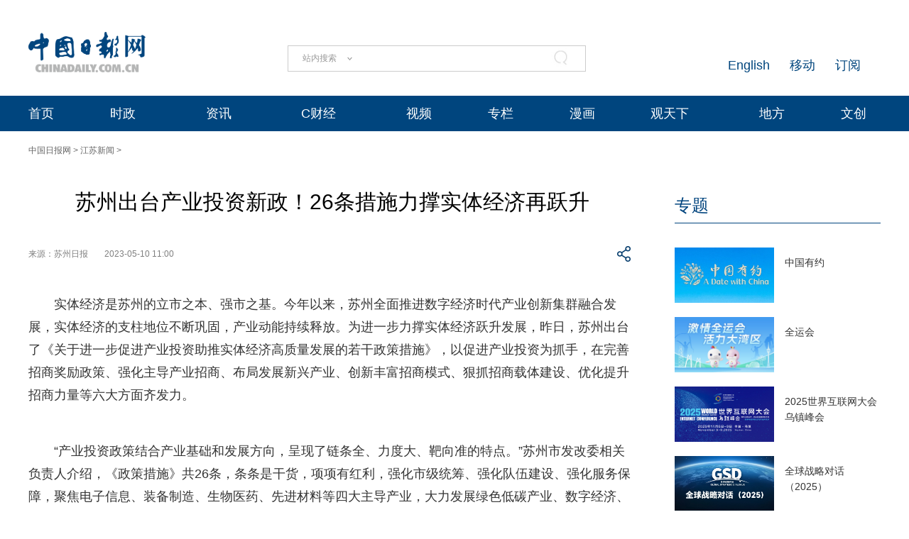

--- FILE ---
content_type: text/html;charset=UTF-8
request_url: https://js.chinadaily.com.cn/a/202305/10/WS645b08efa3105379893737ae.html
body_size: 17026
content:
<!DOCTYPE html "-//W3C//DTD "-//W3C//DTD XHTML 1.0 Transitional//EN" "http://www.w3.org/TR/xhtml1/DTD/xhtml1-transitional.dtd">


<html xmlns="http://www.w3.org/1999/xhtml">

  <head>
    <meta http-equiv="Content-Type" content="text/html; charset=utf-8" />
    <meta name="viewport" content="width=device-width, initial-scale=1.0, minimum-scale=1.0, maximum-scale=1.0, user-scalable=no" />
    <meta http-equiv="X-UA-Compatible" content="IE=Edge,chrome=1" />
    <title>苏州出台产业投资新政！26条措施力撑实体经济再跃升 - 中国日报网</title>
    <meta name="keywords" content="创新集群,实体经济,政策措施,产业投资,金橙子,激光控制系统,硬脆材料,产业现状,苏州高新区,措施力" />
    <meta name="description" content="苏州市发改委相关负责人介绍，《政策措施》覆盖促进产业投资的整个工作链条，完善招商奖励政策，既强化主导产业招商、又布局发展新兴产业，既抓招商模式的创新、又抓招商载体的建设，同时又强化招商力量的统筹配置。高端产业项目、先进制造业项目是价值链“传帮带”的模范生，理所当然地成为苏州产业投资政策的重点扶持对象。" />
    
      <meta property="og:xi" content="0" />
      <meta property="og:title" content="苏州出台产业投资新政！26条措施力撑实体经济再跃升" />
      <meta property="og:recommend" content="0" />
      <meta property="og:url" content="https://js.chinadaily.com.cn/a/202305/10/WS645b08efa3105379893737ae.html" />
      
      
      <meta name="twitter:card" content="summary_large_image" />
      <meta name="twitter:site" content="@ChinaDailyApp" />
      <meta name="twitter:title" content="苏州出台产业投资新政！26条措施力撑实体经济再跃升" />
      <meta name="twitter:description" content="苏州市发改委相关负责人介绍，《政策措施》覆盖促进产业投资的整个工作链条，完善招商奖励政策，既强化主导产业招商、又布局发展新兴产业，既抓招商模式的创新、又抓招商载体的建设，同时又强化招商力量的统筹配置。高端产业项目、先进制造业项目是价值链“传帮带”的模范生，理所当然地成为苏州产业投资政策的重点扶持对象。" />
      
      
      
        <meta property="twitter:image" content="https://www.chinadaily.com.cn/image_e/2020/logo21.jpg" />
        <meta property="twitter:image:src" content="https://www.chinadaily.com.cn/image_e/2020/logo21.jpg" />
      
      
      
      <meta name="msapplication-TileImage" content="https://img2.chinadaily.com.cn/static/common/img/sharelogo2.jpg" />
      <link rel="apple-touch-icon-precomposed" href="https://img2.chinadaily.com.cn/static/common/img/sharelogo2.jpg" />
    
    <!-- 共公部分样式和JS代码 -->
    <link rel="stylesheet" href="//img3.chinadaily.com.cn/static/2024cn_articleandcolumn/css/swiper.min.css" />
    <link rel="stylesheet" href="//img3.chinadaily.com.cn/static/2024cn_articleandcolumn/css/swiper-bundle.min.css" />
    <link rel="stylesheet" charset="utf-8" href="//img3.chinadaily.com.cn/static/2024cn_articleandcolumn/css/publicstyle.css?ver=10" />
    <!--头部和尾部右侧二维码-->
    <link rel="stylesheet" charset="utf-8" href="//img3.chinadaily.com.cn/static/2024cn_articleandcolumn/css/instyle.css?ver=5" />
    <!--首页单独css-->
    <link rel="stylesheet" href="//img3.chinadaily.com.cn/static/2024cn_articleandcolumn/css/public.css" />
    <link rel="stylesheet" href="//img3.chinadaily.com.cn/static/2024cn_articleandcolumn/css/main.css?ver=5" />
    <link rel="stylesheet" charset="utf-8" href="//img3.chinadaily.com.cn/static/2024cn_articleandcolumn/css/contentimgtouch.css" />

    <script type="text/javascript" charset="utf-8" rel="stylesheet" xml:space="preserve" src="//img3.chinadaily.com.cn/static/common/js/jquery.min.js"></script>
    <script xml:space="preserve" src="//img3.chinadaily.com.cn/static/2024cn_articleandcolumn/js/swiper.min.js"></script>
    <script xml:space="preserve" src="//img3.chinadaily.com.cn/static/2024cn_articleandcolumn/js/swiper-bundle.min.js"></script>
    <script src="https://share.chinadaily.com.cn/wxshare/js/jsonps.js" xml:space="preserve"></script>
    <script type="text/javascript" charset="utf-8" rel="stylesheet" xml:space="preserve" src="//img3.chinadaily.com.cn/static/common/js/jweixin-1.6.0.js"></script>
    <script type="text/javascript" charset="utf-8" rel="stylesheet" xml:space="preserve" src="//img3.chinadaily.com.cn/static/2024cn_articleandcolumn/js/ewm2.js"></script>
    <!--返回顶部-->
    <!-- 共公部分样式和JS代码 End-->


    <!-- 20240517 新改五页样式 -->
    <link rel="stylesheet" href="//img3.chinadaily.com.cn/static/2024cn_articleandcolumn/css/2024FivePage.css?ver=45" />
    
      <meta name="articaltype" content="COMPO" />
      <meta name="filetype" content="1" />
      <meta name="publishedtype" content="1" />
      <meta name="pagetype" content="1" />
      <meta name="catalogs" content="5bd588b1a3101a87ca8ff78e" />
      <meta name="contentid" content="WS645b08efa3105379893737ae" />
      <meta name="publishdate" content="2023-05-10" />
      <meta name="editor" content="舒靓" />
      <meta name="author" content="舒靓" />
      <meta name="source" content="苏州日报" />

      <!--来源-->
      <meta name="webterren_speical" content="6" />
      <meta name="sourcetype" content="6" />
    
  </head>

  <body>
    <div style="display:none;">
      <img src="https://cn.chinadaily.com.cn/image/2025/sharelogo2.jpg" />
      <h1>苏州出台产业投资新政！26条措施力撑实体经济再跃升</h1>
      <h2>苏州市发改委相关负责人介绍，《政策措施》覆盖促进产业投资的整个工作链条，完善招商奖励政策，既强化主导产业招商、又布局发展新兴产业，既抓招商模式的创新、又抓招商载体的建设，同时又强化招商力量的统筹配置。高端产业项目、先进制造业项目是价值链“传帮带”的模范生，理所当然地成为苏州产业投资政策的重点扶持对象。</h2>
    </div>
    <script type="text/javascript" xml:space="preserve">

      function is_weixin(){
        var ua = navigator.userAgent.toLowerCase();
        if(ua.match(/MicroMessenger/i)=="micromessenger") {
          return true;
        } else {
          return false;
        }
      }
      var url =location.href;
      if(is_weixin()){
        console.log("微信验证");
        $.post('https://share.chinadaily.com.cn/wxshare/api/wxinit', {url:url}, function(data){
          wx.config({
            debug: false,
            appId: data.appid,
            timestamp: data.timestamp,
            nonceStr: data.noncestr,
            signature: data.sign,
            jsApiList: ['onMenuShareTimeline','updateAppMessageShareData']
          }),
            wx.ready(function(){
            console.log("微信验证成功!");
            wx.onMenuShareTimeline({
              title: '\u82CF\u5DDE\u51FA\u53F0\u4EA7\u4E1A\u6295\u8D44\u65B0\u653F\uFF0126\u6761\u63AA\u65BD\u529B\u6491\u5B9E\u4F53\u7ECF\u6D4E\u518D\u8DC3\u5347',
              link: url,
              imgUrl: 'https://cn.chinadaily.com.cn/image/2025/sharelogo.png'
            });
            var data = {
              title: '\u82CF\u5DDE\u51FA\u53F0\u4EA7\u4E1A\u6295\u8D44\u65B0\u653F\uFF0126\u6761\u63AA\u65BD\u529B\u6491\u5B9E\u4F53\u7ECF\u6D4E\u518D\u8DC3\u5347',
              desc:  '\u82CF\u5DDE\u5E02\u53D1\u6539\u59D4\u76F8\u5173\u8D1F\u8D23\u4EBA\u4ECB\u7ECD\uFF0C\u300A\u653F\u7B56\u63AA\u65BD\u300B\u8986\u76D6\u4FC3\u8FDB\u4EA7\u4E1A\u6295\u8D44\u7684\u6574\u4E2A\u5DE5\u4F5C\u94FE\u6761\uFF0C\u5B8C\u5584\u62DB\u5546\u5956\u52B1\u653F\u7B56\uFF0C\u65E2\u5F3A\u5316\u4E3B\u5BFC\u4EA7\u4E1A\u62DB\u5546\u3001\u53C8\u5E03\u5C40\u53D1\u5C55\u65B0\u5174\u4EA7\u4E1A\uFF0C\u65E2\u6293\u62DB\u5546\u6A21\u5F0F\u7684\u521B\u65B0\u3001\u53C8\u6293\u62DB\u5546\u8F7D\u4F53\u7684\u5EFA\u8BBE\uFF0C\u540C\u65F6\u53C8\u5F3A\u5316\u62DB\u5546\u529B\u91CF\u7684\u7EDF\u7B79\u914D\u7F6E\u3002\u9AD8\u7AEF\u4EA7\u4E1A\u9879\u76EE\u3001\u5148\u8FDB\u5236\u9020\u4E1A\u9879\u76EE\u662F\u4EF7\u503C\u94FE\u201C\u4F20\u5E2E\u5E26\u201D\u7684\u6A21\u8303\u751F\uFF0C\u7406\u6240\u5F53\u7136\u5730\u6210\u4E3A\u82CF\u5DDE\u4EA7\u4E1A\u6295\u8D44\u653F\u7B56\u7684\u91CD\u70B9\u6276\u6301\u5BF9\u8C61\u3002',
              link: url,
              imgUrl: 'https://cn.chinadaily.com.cn/image/2025/sharelogo.png'
            };
            wx.updateAppMessageShareData(data);
          }),
            wx.error(function(res){
            console.log("微信验证失败!");
          })
        });
      }
    </script>
    <div class="pc">
      
      <!-- Top_Banner -->
      <div class="Top_Banner Cen1200">
        <div class="Top_Banner_logo">
          <a href="https://cn.chinadaily.com.cn" target="_top"><img src="https://cn.chinadaily.com.cn/image/2025/logo_cntop.png" /></a>
        </div>
        <div class="Top_Banner_Search">
          <div class="search radius6">
            <form name="searchform" method="post" action="" id="searchform" enctype="application/x-www-form-urlencoded">
              <input name="ecmsfrom" type="hidden" value="9" />
              <input type="hidden" name="show" value="title,newstext" />
              <div class="select_box">
                <div class="select_showbox" style="cursor:pointer;"></div>
                <ul class="select_option">
                  <li class="option-item" data-value="1">站内搜索</li>
                  <li class="option-item" data-value="2">搜狗搜索</li>
                  <li class="option-item" data-value="0">中国搜索</li>
                </ul>
              </div>
              <input class="inp_srh" type="text" id="searchtxt" value="" onfocus="clearword(this)" />
              <img id="searchimg" style="width:30px;height:30px;" src="//img3.chinadaily.com.cn/static/common/img/j-q.jpg" />
            </form>
            <script xml:space="preserve">
              //<![CDATA[
              var selectBox = document.getElementsByClassName('select_box')[0];
              var selectShowBox = document.getElementsByClassName('select_showbox');
              var selectOption = document.getElementsByClassName('select_option')[0];
              var optionItem = document.getElementsByClassName('option-item');
              /*var optionNum = 1 ;	*/
              /*默认是第一个选项*/
              selectShowBox[0].innerHTML = optionItem[0].innerHTML;
              /*点击后出现下拉框*/ 
              selectBox.addEventListener('click', function () {
                selectOption.style.display = 'block';
                selectShowBox[0].style.background = 'url("https://cn.chinadaily.com.cn/image/2015/j-x.jpg") no-repeat right center';
              }, true);
              /*点击选项后出现在下拉框*/
              var len = optionItem.length;
              for (var i = 0; i < len; i++) {
                optionItem[i].index = i;
                optionItem[i].addEventListener('click', function () {
                  selectShowBox[0].innerHTML = optionItem[this.index].innerHTML;
                  selectOption.style.display = 'none';
                  selectShowBox[0].style.background = 'url("https://cn.chinadaily.com.cn/image/2015/j-s.jpg") no-repeat right center';
                  /*  optionNum = optionItem[this.index].getAttribute('data-value');	*/
                }, true);
              }
              /*点击其他地方时，select会收起来*/
              document.body.addEventListener('click', function () {
                selectOption.style.display = 'none';
                selectShowBox[0].style.background = 'url("https://cn.chinadaily.com.cn/image/2015/j-s.jpg") no-repeat right center';
              }.true);
              var oSearchForm = document.getElementById('searchform');
              var oSearchImg = document.getElementById('searchimg');
              var oSearchTxt = document.getElementById('searchtxt');
              var reg = /^\s*$/g;
              document.onkeydown = keyevent;
              oSearchImg.onclick = In_search;
              function clearword(obj) {
                obj.value = '';
              }
              function keyevent(ev) {
                var oEv = ev || window.event;
                if (oEv.keyCode == 13) {
                  In_search();
                }
                else { }
              }
              function In_search() {
                if (!reg.test(oSearchTxt.value)) {
                  if(selectShowBox[0].innerHTML == '中国搜索'){
                    oSearchForm.action = 'http://www.chinaso.com/search/pagesearch.htm?q='+oSearchTxt.value;
                    oSearchForm.target = '_blank';
                    oSearchForm.submit();
                  }
                  else if(selectShowBox[0].innerHTML == '站内搜索'){
                    oSearchForm.action = '//newssearch.chinadaily.com.cn/cn/search?query='+oSearchTxt.value;
                    oSearchForm.target = '_blank';
                    oSearchForm.submit();
                  }
                  else if(selectShowBox[0].innerHTML == '搜狗搜索'){
                    oSearchForm.action = 'https://www.sogou.com/web?query=' + oSearchTxt.value + '&amp;insite=chinadaily.com.cn&amp;pid=sogou-wsse-04f19115dfa286fb';
                    oSearchForm.target = '_blank';
                    oSearchForm.submit();
                  }
                }
                else {
                  alert('请输入搜索内容');
                }
              }
              //]]>
            </script>
          </div>
        </div>
        <div class="Top_Banner_Links">
          <!-- <a href="javascript:void(0)" onclick="aria.start()"><em></em></a>	-->
          <span><a href="https://www.chinadaily.com.cn/e/subscribe" target="_blank">订阅</a></span>
          <span><a href="https://www.chinadaily.com.cn/e/static_e/newmedia" target="_blank">移动</a></span>
          <span><a href="https://www.chinadaily.com.cn/" target="_blank">English</a></span>
        </div>
      </div>
      <!-- Top_Menu_Box -->
      <div class="Top_Menu_Box">
        <div class="Top_Menu_Div Cen1200">
          <ul>
            <li><a target="_blank" href="//cn.chinadaily.com.cn">首页</a></li>
            <li>
              <a target="_blank" href="//china.chinadaily.com.cn">时政</a>
              <em></em>
              <div class="Top_MenuLevel_Div" id="Top_MenuLevel1">
                <div class="Top_MenuLevel_Item">
                  <a target="_blank" href="//china.chinadaily.com.cn/5bd5639ca3101a87ca8ff636">时政要闻</a>
                  </div>
                <div class="Top_MenuLevel_Item"> 
                  <a target="_blank" href="//china.chinadaily.com.cn/5bd5639ca3101a87ca8ff634">评论频道</a>
                  </div>
                <div class="Top_MenuLevel_Item"> 
                  <a target="_blank" href="//china.chinadaily.com.cn/theory">理论频道</a>
                  </div>
                <div class="Top_MenuLevel_Item">
                  <a target="_blank" href="//china.chinadaily.com.cn/xuexi">学习时代</a>
                  </div>
                <div class="Top_MenuLevel_Item">
                  <a target="_blank" href="//tw.chinadaily.com.cn">两岸频道</a>
                  </div>
              </div>
            </li>
            <li>
              <a target="_blank" href="//world.chinadaily.com.cn">资讯</a>
              <em></em>
              <div class="Top_MenuLevel_Div" id="Top_MenuLevel2">
                <div class="Top_MenuLevel_Item">  
                  <a target="_blank" href="//world.chinadaily.com.cn/5bd55927a3101a87ca8ff618">独家</a>
                  </div>
                <div class="Top_MenuLevel_Item">
                  <a target="_blank" href="//cn.chinadaily.com.cn/5b753f9fa310030f813cf408/5bd54dd6a3101a87ca8ff5f8/5bd54e59a3101a87ca8ff606">中国日报专稿</a>
                  </div>
                <div class="Top_MenuLevel_Item"> 
                  <a target="_blank" href="//cn.chinadaily.com.cn/5b753f9fa310030f813cf408/5bd549f1a3101a87ca8ff5e0">传媒动态</a>
                   </div>
                <div class="Top_MenuLevel_Item"><a href="https://cn.chinadaily.com.cn/gtx/5d63917ba31099ab995dbb29/Word" target="_blank">每日一词</a></div>
                <div class="Top_MenuLevel_Item">
                  <a href="https://fygg.chinadaily.com.cn/" target="_blank">法院公告</a>
                </div>
              </div>
            </li>
            <li>
              <a target="_blank" href="//caijing.chinadaily.com.cn">C财经</a>
              <em></em>
              <div class="Top_MenuLevel_Div" id="Top_MenuLevel3">
                <div class="Top_MenuLevel_Item"> 
                  <a target="_blank" href="//caijing.chinadaily.com.cn/stock">证券</a>
                  </div>
                <div class="Top_MenuLevel_Item">  
                  <a target="_blank" href="//caijing.chinadaily.com.cn/5b7620c4a310030f813cf452">独家</a>
                  </div>
                <div class="Top_MenuLevel_Item">  
                  <a target="_blank" href="//tech.chinadaily.com.cn">科技</a>
                  </div>
                <div class="Top_MenuLevel_Item"> 
                  <a target="_blank" href="//qiye.chinadaily.com.cn">产业</a>
                  </div>
              </div>
            </li>

            <li><a href="//kan.chinadaily.com.cn/" target="_blank">视频</a> </li>
            <li><a href="http://column.chinadaily.com.cn/" target="_blank">专栏</a>
            </li>
            <!-- <li><a href="//language.chinadaily.com.cn/" target="_blank">双语</a><em></em>
<div class="Top_MenuLevel_Div" id="Top_MenuLevel6">
<div class="Top_MenuLevel_Item"><a href="https://language.chinadaily.com.cn/news_bilingual/sycx" target="_blank">双语财讯</a></div>
<div class="Top_MenuLevel_Item"><a href="https://language.chinadaily.com.cn/news_hotwords/word_of_the_day" target="_blank">每日一词</a></div>
<div class="Top_MenuLevel_Item"><a href="https://language.chinadaily.com.cn/news_bilingual/" target="_blank">双语新闻</a></div>
<div class="Top_MenuLevel_Item"><a href="https://language.chinadaily.com.cn/news_hotwords/" target="_blank">新闻热词</a></div>
<div class="Top_MenuLevel_Item"><a href="https://language.chinadaily.com.cn/trans_collect" target="_blank">译词课堂</a></div>
</div>
</li>	-->
            <li><a href="http://cartoon.chinadaily.com.cn/" target="_blank">漫画</a></li>
            <li>
              <a target="_blank" href="//cn.chinadaily.com.cn/gtx">观天下</a>
              <em></em>
              <div class="Top_MenuLevel_Div" id="Top_MenuLevel7">
                <div class="Top_MenuLevel_Item"><a href="https://cn.chinadaily.com.cn/gtx/5d63917ba31099ab995dbb29/ChinaWatch" target="_blank">中国观察</a></div>
                <div class="Top_MenuLevel_Item"><a href="https://cn.chinadaily.com.cn/gtx/5d63917ba31099ab995dbb29/wangping" target="_blank">中国日报网评</a></div>
                <div class="Top_MenuLevel_Item"><a href="https://cn.chinadaily.com.cn/gtx/5d63917ba31099ab995dbb29/Teahouse" target="_blank">中国那些事儿</a></div>
                <div class="Top_MenuLevel_Item"><a href="https://cn.chinadaily.com.cn/gtx/5d63917ba31099ab995dbb29/Overseas" target="_blank">海外手记</a></div>
                <div class="Top_MenuLevel_Item"><a href="https://cn.chinadaily.com.cn/gtx/5d63917ba31099ab995dbb29/qyq" target="_blank">侨一瞧</a></div>
              </div>
            </li>
            <li>
              
                <a target="_blank" href="//cnews.chinadaily.com.cn">地方</a>
              
            </li>
            <li>
              <a href="https://wenchuang.chinadaily.com.cn/" target="_blank">文创</a>
              <em></em>
              <div class="Top_MenuLevel_Div" id="Top_MenuLevel4">
                <div class="Top_MenuLevel_Item"> 
                  <a target="_blank" href="//cn.chinadaily.com.cn/wenlv">文旅</a>
                  </div>
                <div class="Top_MenuLevel_Item"> 
                  <a target="_blank" href="//fashion.chinadaily.com.cn">生活</a>
                  </div>
                <div class="Top_MenuLevel_Item">
                  <a target="_blank" href="//world.chinadaily.com.cn/Chinadata">中国有约</a>
                  </div>
              </div>
            </li>
          </ul>
        </div>
      </div>
    
    </div>
    <div class="mobile">
      
      <div class="top_phone">
        <div class="header_top Cen1200">
          <div class="header_img">
            <img class="nav_phone_logo" src="//img3.chinadaily.com.cn/static/2024cn_articleandcolumn/img/Mobile/Icon_Menu.png" />
          </div>
          <div class="header_top_Logo">
            <a href="https://cn.chinadaily.com.cn" target="_top" shape="rect">
              <img src="https://cn.chinadaily.com.cn/image/2025/logo_cntop.png" />
            </a>
          </div>
          <div class="Artical_Share_BT2"><EM></EM>
          </div>
        </div>
      </div>
      <div class="Menu_div">
        <div class="Menu">
          <p><a href="#"><img class="navClose" src="//img3.chinadaily.com.cn/static/2024cn_articleandcolumn/img/Mobile/Icon_MenuClose.png" /></a></p>
          <ul>
            <li class="nav_Latest"><a href="https://www.chinadaily.com.cn" target="_top" shape="rect">China Daily Homepage</a></li>
            <li><a href="https://cn.chinadaily.com.cn/" target="_top" shape="rect">中文网首页</a></li>
            <li><a href="https://china.chinadaily.com.cn/" target="_top" shape="rect">时评</a></li>
            <li><a href="https://world.chinadaily.com.cn/" target="_top" shape="rect">资讯</a></li>
            <li><a href="https://caijing.chinadaily.com.cn/" target="_top" shape="rect">C财经</a></li>
            <li><a href="https://fashion.chinadaily.com.cn/" target="_top" shape="rect">生活</a></li>
            <li><a href="https://kan.chinadaily.com.cn/" target="_top" shape="rect">视频</a></li>
            <li><a href="https://column.chinadaily.com.cn/" target="_top" shape="rect">专栏</a></li>
            <!--  <li><a href="https://language.chinadaily.com.cn/" target="_top" shape="rect">双语</a></li>	-->
            <li><a href="https://cartoon.chinadaily.com.cn/" target="_top" shape="rect">漫画</a></li>
            <li><a href="https://cn.chinadaily.com.cn/yuanchuang/" target="_top" shape="rect">原创</a></li>
            <li><a href="https://cn.chinadaily.com.cn/gtx/" target="_top" shape="rect">观天下</a></li>
            <li><a href="https://cnews.chinadaily.com.cn" target="_blank">地方频道</a></li>
          </ul>
        </div>
      </div>
      <div class="Share_Box">
        <ul>
          <li>
            <a href="https://cn.chinadaily.com.cn/a/202407/01/WS66823b37a3107cd55d2694da.html" target="_blank"><img src="//img3.chinadaily.com.cn/static/2024cn_articleandcolumn/img/Mobile/Artical_Share_Icon1.png" /></a>
          </li>
          <li><a target="_blank" href="https://service.weibo.com/share/share.php?appkey=2152474398&amp;type=3&amp;title=苏州出台产业投资新政！26条措施力撑实体经济再跃升&amp;pic=https://www.chinadaily.com.cn/image_e/2020/logo21.jpg&amp;url=https://js.chinadaily.com.cn/a/202305/10/WS645b08efa3105379893737ae.html"><img alt="weibo" src="//img3.chinadaily.com.cn/static/2024cn_articleandcolumn/img/Mobile/Artical_Share_Icon2.png" /></a></li>
          <li><a target="_blank" href="https://sns.qzone.qq.com/cgi-bin/qzshare/cgi_qzshare_onekey?title=苏州出台产业投资新政！26条措施力撑实体经济再跃升&amp;pics=https://www.chinadaily.com.cn/image_e/2020/logo21.jpg&amp;url=https://js.chinadaily.com.cn/a/202305/10/WS645b08efa3105379893737ae.html"><img alt="qqzone" src="//img3.chinadaily.com.cn/static/2024cn_articleandcolumn/img/Mobile/Artical_Share_Icon3.png" /></a></li>
          <!--  <li><a th:href="'https://www.facebook.com/sharer.php?title=' + ${story.title} + '&amp;u=' + ${story.url}" target="_blank"><img cms:pr-src="img/Mobile/Artical_Share_Icon4.png" alt="facebook"/></a></li>
<li><a th:href="'http://www.linkedin.com/shareArticle?mini=true&amp;title='+ ${story.title} + '&amp;url=' + ${story.url}" target="_blank"><img cms:pr-src="img/Mobile/Artical_Share_Icon5.png" alt="linkedin"/></a></li>
<li><a th:href="'https://twitter.com/share?text='+ ${story.title} + '&amp;url=' + ${story.url}" target="_blank"><img cms:pr-src="img/Mobile/Artical_Share_Icon6.png" alt="x"/></a></li>	-->
        </ul>
        <p>
          <Span class="Share_Close">关闭</Span>
        </p>
      </div>
    
    </div>

    <!-- Nav_Div -->
    <div class="Nav_Div Cen1200">
      <a href="https://cn.chinadaily.com.cn" target="_blank" shape="rect">中国日报网</a> &gt; <a target="_blank" shape="rect" href="//js.chinadaily.com.cn/5bd588b1a3101a87ca8ff78e">江苏新闻</a> &gt;
    </div>
    <div class="Artical_Body_Div Cen1200">
      <div class="Artical_Body_Left">
        <div class="Artical_Title">          
          <h1>苏州出台产业投资新政！26条措施力撑实体经济再跃升</h1>
          <div class="Artical_Share">
            <div class="Artical_Share_Source">
              <span>
                来源：苏州日报
              </span>
              <span class="Artical_Share_Date">2023-05-10 11:00</span>
            </div>

            <div class="Artical_Share_BT"><EM></EM>
              <div class="Artical_Share_BT_Box">
                <ul>
                  <li><a href="#" shape="rect"><img alt="weixin" id="weixinqrcode" src="//img3.chinadaily.com.cn/static/2024cn_articleandcolumn/img/Artical_Share_Icon1.png" /></a></li>
                  <li><a target="_blank" shape="rect" href="https://service.weibo.com/share/share.php?appkey=2152474398&amp;type=3&amp;title=苏州出台产业投资新政！26条措施力撑实体经济再跃升&amp;pic=https://www.chinadaily.com.cn/image_e/2020/logo21.jpg&amp;url=https://js.chinadaily.com.cn/a/202305/10/WS645b08efa3105379893737ae.html"><img alt="weibo" src="//img3.chinadaily.com.cn/static/2024cn_articleandcolumn/img/Artical_Share_Icon2.png" /></a></li>
                  <li><a target="_blank" shape="rect" href="https://sns.qzone.qq.com/cgi-bin/qzshare/cgi_qzshare_onekey?title=苏州出台产业投资新政！26条措施力撑实体经济再跃升&amp;pics=https://www.chinadaily.com.cn/image_e/2020/logo21.jpg&amp;url=https://js.chinadaily.com.cn/a/202305/10/WS645b08efa3105379893737ae.html"><img alt="qqzone" src="//img3.chinadaily.com.cn/static/2024cn_articleandcolumn/img/Artical_Share_Icon3.png" /></a></li>
                  <!-- <li><a th:href="'https://www.facebook.com/sharer.php?title=' + ${story.title} + '&amp;u=' + ${story.url}" target="_blank"><img cms:pr-src="img/Artical_Share_Icon4.png" alt="facebook"/></a></li>
<li><a th:href="'http://www.linkedin.com/shareArticle?mini=true&amp;title='+ ${story.title} + '&amp;url=' + ${story.url}" target="_blank"><img cms:pr-src="img/Artical_Share_Icon5.png" alt="linkedin"/></a></li>
<li><a th:href="'https://twitter.com/share?text='+ ${story.title} + '&amp;url=' + ${story.url}" target="_blank"><img cms:pr-src="img/Artical_Share_Icon6.png" alt="x"/></a></li>	-->
                </ul>
                <div id="qrcode" class="qrcode">
                  <span>分享到微信<img src="https://www.chinadaily.com.cn/image_e/2020/timg.jpg" width="20px" height="20px" class="qucodeclose" /></span>
                  <div id="qrcodearea" class="qrcodearea">
                  </div>
                </div>
                <script type="text/javascript" src="//www.chinadaily.com.cn/js/2020/qrcode.min.js" xml:space="preserve"></script><!--二维码生成-->
                <script xml:space="preserve">

                  $(document).ready(function(){
                    $("#weixinqrcode").click(function(){
                      /*  $(".moreshare").hide();	*/
                      if($("#qrcode").css("display")=='block')
                        $("#qrcode").hide();
                      else $("#qrcode").show();
                    });
                    $(".qucodeclose").click(function(){
                      if($("#qrcode").css("display")=='block')
                        $("#qrcode").hide();
                    });
                    var qrcode = new QRCode(document.getElementById("qrcodearea"), {
                      width : 180,
                      height : 180
                    });
                    var curUrl = location.href;
                    qrcode.makeCode(curUrl);
                  });
                </script>
              </div>
            </div>
          </div>

          <div class="Artical_Content">
            <div id="Content">
              
              
              
              <p>实体经济是苏州的立市之本、强市之基。今年以来，苏州全面推进数字经济时代产业创新集群融合发展，实体经济的支柱地位不断巩固，产业动能持续释放。为进一步力撑实体经济跃升发展，昨日，苏州出台了《关于进一步促进产业投资助推实体经济高质量发展的若干政策措施》，以促进产业投资为抓手，在完善招商奖励政策、强化主导产业招商、布局发展新兴产业、创新丰富招商模式、狠抓招商载体建设、优化提升招商力量等六大方面齐发力。</p>
<p>“产业投资政策结合产业基础和发展方向，呈现了链条全、力度大、靶向准的特点。”苏州市发改委相关负责人介绍，《政策措施》共26条，条条是干货，项项有红利，强化市级统筹、强化队伍建设、强化服务保障，聚焦电子信息、装备制造、生物医药、先进材料等四大主导产业，大力发展绿色低碳产业、数字经济、未来产业、智能建造，鼓励重点产业链招商、开放应用场景招商、强化科技研发招商、推行投资联动招商、深入推进招商引才等内容，形成了产业结构持续优化升级、支撑实体经济稳增快转的内在逻辑。</p>
<p><strong>链条全：</strong></p>
<p><strong>覆盖产业体系优化整体布局</strong></p>
<p>苏州产业规模大、后劲足，得益于产业投资政策的全链出击。</p>
<p>当前，苏州正全力推动产业创新集群融合发展，向全国“创新集群引领产业转型升级”示范城市挺进，产业投资政策更加注重招商模式创新，以科技招商实现发展要素快速集聚。按照规划，到2025年，苏州力争引进战略科学家等顶尖人才10名以上、重大创新团队60个左右，新增卓越工程师10000人左右；累计建设国家级载体平台10个左右；新增独角兽培育企业100家、高新技术企业年度认定数达5000家，新增创投基金规模2500亿元，科创载体面积累计达3500万平方米。</p>
<p>苏州市发改委相关负责人介绍，《政策措施》覆盖促进产业投资的整个工作链条，完善招商奖励政策，既强化主导产业招商、又布局发展新兴产业，既抓招商模式的创新、又抓招商载体的建设，同时又强化招商力量的统筹配置。</p>
<p>对于苏州而言，产业布局的优化，离不开招商载体建设和招商力量不断强大。今年以来，全市围绕项目招引签约、开工建设、投产投用全流程、各环节，加强组织协调，强化服务保障。从苏州市重大项目招引签约情况看，1至3月，全市新签约亿元以上项目383个，总投资（规模）2484亿元。其中，产业项目共计332个，占比86.7%，总投资2017亿元。</p>
<p>《政策措施》引导各县级市（区）围绕苏州市委、市政府重大战略部署，结合当地产业现状及发展方向做好项目谋划编排和招引储备。鼓励各县级市（区）加强联动，按照“产业在沿江转型、创新在城区集聚”的总体目标，立足各地比较优势和产业基础做亮特色经济，积极采取联合招商、收益分成等方式，优化项目区域布局，放大招商效益。</p>
<p><strong>力度大：</strong></p>
<p><strong>两个“1亿元”实在令人心动</strong></p>
<p>在昆山开发区，一个全国瞩目的元宇宙产业园已经动工建设。未来，33层的META塔、24层的AI塔，将成为昆山现代产业的新地标。按照行动计划，到2025年元宇宙相关产业规模达1000亿元，建成15项以上典型应用场景项目，培育5家以上具有国际竞争力的领军企业、100家以上元宇宙“专精特新”中小企业。</p>
<p>在苏州高新区，一家家光子企业的追“光”故事不断演绎。比如，金橙子和华日激光不仅是“邻居”，更是亲密的合作伙伴。金橙子在激光控制系统上有着丰富经验，华日激光在超快激光器研发、生产上具有优势，两方交流后一拍即合展开合作，推出的玻璃激光加工系统产品可应用于太阳能光伏等多个领域的硬脆材料加工上，很快这款产品就在市场上占据了一席之地。</p>
<p>高端产业项目、先进制造业项目是价值链“传帮带”的模范生，理所当然地成为苏州产业投资政策的重点扶持对象。</p>
<p>《政策措施》对引进承担国家重大战略任务、率先打破国外垄断、国内首次示范应用等重大战略性新兴产业项目，按照规定最高给予项目投资的30%、不超过1亿元的支持；对引进投资规模大、带动作用强、示范效应好的其他先进制造业项目，按照规定给予不超过项目投资的10%、最高1亿元的支持。</p>
<p>除了这两个“1亿元”，《政策措施》在创新型功能型总部项目方面，对符合条件新引进的总部项目，最高给予不超过2000万元的奖励金额；在支持现有企业增资扩产方面，对创新集群企业实施的生物医药项目、航空航天项目、新一代信息技术、纳米技术、人工智能等项目根据当年设备投入2000万元以上给予6%至15%的项目补贴，最高奖励不超过1000万元。市级财政每年安排不少于10亿元资金，各县级市（区）做好资金配套，合力支持产业项目招商。</p>
<p><strong>靶向准：</strong></p>
<p><strong>政企“双向奔赴”延链强链</strong></p>
<p>苏州产业链的强大，源自各地各部门把住准星，发挥产业投资促进产业转型升级的效能，引进一批投资规模大、产业层次高、带动潜力足的好项目。今年3月，全市新签约亿元以上项目151个，总投资（规模）741亿元。总投资10亿元以上项目27个，包括HPE—昆山国际数字创新谷、常熟智能车灯研发及生产基地、苏州工业园区纳米城企业总部基地项目等；50亿元以上项目1个，为虎丘区易科科技城国际现代产业园项目。产业项目123个，占比81.5%，总投资563亿元。</p>
<p>《政策措施》突出了主导产业招商和布局发展新兴产业，集中资源保障电子信息、装备制造、生物医药、先进材料四大产业做大做强，同时对绿色低碳、数字经济、智能建造以及元宇宙等未来产业，拿出真金白银给予支持。</p>
<p>同时，针对招商过程中常遇到的空间载体紧张等现实问题，《政策措施》从强化区域招商协同、拓展产业发展空间、创新招商载体供应等方面作出制度性安排，确保好项目落得下、落得快。例如，吴中区着力打造机器人与智能制造、生物医药及大健康、检验检测认证三大产业创新集群；相城区召开多次行业大会，重点推动数字金融、先进材料、智能车联网三大创新集群发展；姑苏区通过实施“百强千企”培育、创新人才集聚等“六大行动”，推动数字创意和高技术服务两大重点产业创新集群发展；虎丘区召开光子产业创新集群发展大会，加快形成“东纳米、西光子”的产业发展格局。</p>
<p>“产业投资政策需要政府和市场‘双向奔赴’，撬动构建创新链、产业链、资金链、人才链融合的产业生态，实现质的有效提升和量的合理增长。”苏州市发改委相关负责人告诉记者，下一步，苏州各级各部门将加强协同配合，加强政策支持和服务保障，充分发挥产业投资对实体经济的牵引性、基础性作用，进一步抓实招商引资、产业投资各环节工作，为广大市场主体、海内外投资者来苏发展提供最优营商环境，政企同心推动苏州高质量发展走在前列。（苏报记者 张帅）</p>
              
              <p style="margin-top:-25px;">
                （张帅）
              </p>
              <div style="float:none; clear:both;font-size:18px; " id="prope">
                
              </div>
              
      
    
              <div class="selectpage">
                <!--移动分页-->
                
              </div>
              <div class="Artical_ZB">
                
                【责任编辑：舒靓】
              </div>
            </div>
            <div id="storyType" style="display:none;">COMPO</div>
            <div id="ID" style="display:none;">WS645b08efa3105379893737ae</div>
            <div id="url" style="display:none;">https://js.chinadaily.com.cn/a/202305/10/WS645b08efa3105379893737ae.html</div>
          </div>
          <div class="ad" style="margin-bottom:20px;display:none;">
            <a href="https://liuyan.www.gov.cn/2025wwzfgzbgtjy/index.htm?q=zgrbw" target="_blank" shape="rect"> <img style="max-width:100%;" src="https://img3.chinadaily.com.cn/static/2024cn_articleandcolumn/img/ad20241223.jpg" /></a>
          </div>
        </div>
      </div>
      <div class="Artical_Body_Right">
        <div class="Aritical_Special_Div">
          <!--中文首页-专题推荐 	5bd54ba2a3101a87ca8ff5ec-->
          <div class="Artical_Right_Title">
            
              <a target="_blank" shape="rect" href="//cn.chinadaily.com.cn/5b753f9fa310030f813cf408/5bd54ba2a3101a87ca8ff5ec">专题</a>
            
          </div>
          <div class="Aritical_Special_List">
            <ul>
              
                
                  <li>
                    <p><a target="_blank" shape="rect" href="//cn.chinadaily.com.cn/a/202511/19/WS691d24f2a310942cc4992275.html"><img src="//img3.chinadaily.com.cn/images/202511/19/691d24f2a310942c0d5b1ac8.jpeg" /></a></p>
                    <h4><a target="_blank" shape="rect" href="//cn.chinadaily.com.cn/a/202511/19/WS691d24f2a310942cc4992275.html">中国有约</a></h4>
                  </li>
                
                
                  <li>
                    <p><a target="_blank" shape="rect" href="//cn.chinadaily.com.cn/a/202511/09/WS690fea8ca310ceca48b7bbf2.html"><img src="//img3.chinadaily.com.cn/images/202511/09/690fea8ca310cecafb679a4c.jpeg" /></a></p>
                    <h4><a target="_blank" shape="rect" href="//cn.chinadaily.com.cn/a/202511/09/WS690fea8ca310ceca48b7bbf2.html">全运会</a></h4>
                  </li>
                
                
                  <li>
                    <p><a target="_blank" shape="rect" href="//cn.chinadaily.com.cn/a/202511/07/WS690d9fb9a310c4deea5f0993.html"><img src="//img3.chinadaily.com.cn/images/202511/07/690d9fb9a310c4de005874b2.jpeg" /></a></p>
                    <h4><a target="_blank" shape="rect" href="//cn.chinadaily.com.cn/a/202511/07/WS690d9fb9a310c4deea5f0993.html">2025世界互联网大会乌镇峰会</a></h4>
                  </li>
                
                
                  <li>
                    <p><a target="_blank" shape="rect" href="//cn.chinadaily.com.cn/a/202510/28/WS69017d8ba310c4deea5eec3e.html"><img src="//img3.chinadaily.com.cn/images/202510/29/69017daea310c4de00581a14.jpeg" /></a></p>
                    <h4><a target="_blank" shape="rect" href="//cn.chinadaily.com.cn/a/202510/28/WS69017d8ba310c4deea5eec3e.html">全球战略对话（2025）</a></h4>
                  </li>
                
              
            </ul>

          </div>
        </div>
        <div class="Aritical_HotNews_Div">
          <!--中文首页-当日要闻-要闻 	5bd54bdea3101a87ca8ff5f0-->
          <div class="Artical_Right_Title">
            
              <a target="_blank" shape="rect" href="//cn.chinadaily.com.cn/5b753f9fa310030f813cf408/5bd54ba2a3101a87ca8ff5ee/5bd54bdea3101a87ca8ff5f0">推荐阅读</a>
          </div>
          <div class="Aritical_HotNews_List">
            
              <ul>
                 <li><a target="_blank" shape="rect" href="//cn.chinadaily.com.cn/a/202511/19/WS691dc402a310942cc49925b1.html">以水为媒《奔流》第二季启动</a></li>
                
                 <li><a target="_blank" shape="rect" href="//cn.chinadaily.com.cn/a/202511/19/WS691da5fda310942cc499258d.html">新华社快讯：荷兰政府宣布暂停对安世半导体的行政令</a></li>
                
                 <li><a target="_blank" shape="rect" href="//cn.chinadaily.com.cn/a/202511/19/WS691d9e1fa310942cc499257c.html">韩国韩中城市友好协会会长：高市涉台言论破坏一个中国原则 威胁东亚和平</a></li>
                
                 <li><a target="_blank" shape="rect" href="//cn.chinadaily.com.cn/a/202511/19/WS691d9acda310942cc4992571.html">高市“搞事” 恶果显现</a></li>
                
                 <li><a target="_blank" shape="rect" href="//cn.chinadaily.com.cn/a/202511/19/WS691d882da310942cc499253d.html">日本两位前首相发声 强调应坚持“无核三原则”</a></li>
                
                 <li><a target="_blank" shape="rect" href="//cn.chinadaily.com.cn/a/202511/19/WS691d8782a310942cc4992537.html">每日一词 | 辫子重卡 braided heavy truck</a></li>
                
                 <li><a target="_blank" shape="rect" href="//cn.chinadaily.com.cn/a/202511/19/WS691d8847a310942cc499253e.html">美国政府继续推进拆解教育部计划</a></li>
                
                 <li><a target="_blank" shape="rect" href="//cn.chinadaily.com.cn/a/202511/19/WS691d6044a310942cc499231f.html">傅聪：如日方胆敢武力介入台海局势，中方必将迎头痛击</a></li>
                  </ul>
            

          </div>
        </div>
        <div class="Aritical_HotNews_Div">
          <img style="width:100%;" src="//img3.chinadaily.com.cn/static/2024cn_articleandcolumn/img/ad20240613.jpg" />
        </div>

      </div>
    </div>

    <div class="mobile">
      <div class="Aritical_HotNews_Div">
        <div class="Artical_Right_Title">
          
            <a target="_blank" shape="rect" href="//cn.chinadaily.com.cn/5b753f9fa310030f813cf408/5bd54ba2a3101a87ca8ff5ee/5bd54bdea3101a87ca8ff5f0">推荐阅读</a>
        </div>

        <div class="Aritical_HotNews_List">
          
            <ul>
               <li><a target="_blank" shape="rect" href="//cn.chinadaily.com.cn/a/202511/19/WS691dc402a310942cc49925b1.html">以水为媒《奔流》第二季启动</a></li>
              
               <li><a target="_blank" shape="rect" href="//cn.chinadaily.com.cn/a/202511/19/WS691da5fda310942cc499258d.html">新华社快讯：荷兰政府宣布暂停对安世半导体的行政令</a></li>
              
               <li><a target="_blank" shape="rect" href="//cn.chinadaily.com.cn/a/202511/19/WS691d9e1fa310942cc499257c.html">韩国韩中城市友好协会会长：高市涉台言论破坏一个中国原则 威胁东亚和平</a></li>
              
               <li><a target="_blank" shape="rect" href="//cn.chinadaily.com.cn/a/202511/19/WS691d9acda310942cc4992571.html">高市“搞事” 恶果显现</a></li>
              
               <li><a target="_blank" shape="rect" href="//cn.chinadaily.com.cn/a/202511/19/WS691d882da310942cc499253d.html">日本两位前首相发声 强调应坚持“无核三原则”</a></li>
              
               <li><a target="_blank" shape="rect" href="//cn.chinadaily.com.cn/a/202511/19/WS691d8782a310942cc4992537.html">每日一词 | 辫子重卡 braided heavy truck</a></li>
              
               <li><a target="_blank" shape="rect" href="//cn.chinadaily.com.cn/a/202511/19/WS691d8847a310942cc499253e.html">美国政府继续推进拆解教育部计划</a></li>
              
               <li><a target="_blank" shape="rect" href="//cn.chinadaily.com.cn/a/202511/19/WS691d6044a310942cc499231f.html">傅聪：如日方胆敢武力介入台海局势，中方必将迎头痛击</a></li>
                </ul>
          
        </div>
      </div>
    </div>


    <div class="pc">
      
        <!--底部 -->      
      <div class="dibu">
        <div class="foot">
          <div class="foot-left">
            <div class="en-lo"><a href="https://cn.chinadaily.com.cn" target="_blank"><img src="https://cn.chinadaily.com.cn/image/2025/logo_cnbottom.png" /></a></div>
            <div class="foot-lian"><span><a href="https://cn.chinadaily.com.cn/5b753f9fa310030f813cf408/5f59c820a31009ff9fddf6bc/5f59c843a31009ff9fddf6bf/" target="_blank">关于我们</a></span> 
              <span>|</span> 
              <span><a href="https://cn.chinadaily.com.cn/5b753f9fa310030f813cf408/5f59c820a31009ff9fddf6bc/5f59c843a31009ff9fddf6c2/" target="_blank">联系我们</a></span></div>
          </div>
          <div class="foot-right">
            <div class="foot-one">
              <ul>
                <li><a href="https://cn.chinadaily.com.cn/" target="_blank">首页</a></li>

                <li><a href="https://china.chinadaily.com.cn/" target="_blank">时评</a></li>

                <li><a href="https://world.chinadaily.com.cn/" target="_blank">资讯</a></li>

                <li><a href="https://caijing.chinadaily.com.cn/" target="_blank">财经</a></li>

                <li><a href="https://fashion.chinadaily.com.cn/" target="_blank">生活</a></li>

                <li><a href="https://kan.chinadaily.com.cn/" target="_blank">视频</a></li>

                <li><a href="https://column.chinadaily.com.cn/" target="_blank">专栏</a></li>

                <li><a href="http://cartoon.chinadaily.com.cn/index.shtml" target="_blank">漫画</a></li>
                <li>
                  <a href="https://cn.chinadaily.com.cn/yuanchuang/" target="_blank">独家</a>
                </li>
                <li><a href="https://cn.chinadaily.com.cn/5b753f9fa310030f813cf408/5f59c820a31009ff9fddf6bc/5f59c843a31009ff9fddf6c5" target="_blank">招聘</a></li>
              </ul>
            </div>
            <div class="foot-two">              
               
                <ul>
                  <li>地方频道：</li>
                  
                    <li><a target="_blank" href="https://cn.chinadaily.com.cn/a/202008/03/WS5bf649baa3101a87ca945947.html">北京</a></li>

                  
                  
                    <li><a target="_blank" href="https://cn.chinadaily.com.cn/a/202008/03/WS5bf649a5a3101a87ca945946.html">天津</a></li>

                  
                  
                    <li><a target="_blank" href="https://cn.chinadaily.com.cn/a/201912/31/WS5bf6490da3101a87ca945945.html">河北</a></li>

                  
                  
                    <li><a target="_blank" href="https://cn.chinadaily.com.cn/a/201911/27/WS5bf6490ca3101a87ca945944.html">山西</a></li>

                  
                  
                    <li><a target="_blank" href="https://cn.chinadaily.com.cn/a/201910/09/WS5bf6490ba3101a87ca945943.html">辽宁</a></li>

                  
                  
                    <li><a target="_blank" href="https://cn.chinadaily.com.cn/a/201909/03/WS5bf6490aa3101a87ca945942.html">吉林</a></li>

                  
                  
                    <li><a target="_blank" href="https://cn.chinadaily.com.cn/a/201908/08/WS5bf64909a3101a87ca945941.html">黑龙江</a></li>

                  
                  
                    <li><a target="_blank" href="https://cn.chinadaily.com.cn/a/201907/24/WS5bf64908a3101a87ca945940.html">上海</a></li>

                  
                  
                    <li><a target="_blank" href="https://cn.chinadaily.com.cn/a/201906/18/WS5bf64908a3101a87ca94593f.html">江苏</a></li>

                  
                  
                    <li><a target="_blank" href="https://cn.chinadaily.com.cn/a/201901/31/WS5bf64906a3101a87ca94593e.html">浙江</a></li>

                  
                  
                    <li><a target="_blank" href="https://cn.chinadaily.com.cn/a/201901/30/WS5bf64904a3101a87ca94593d.html">福建</a></li>

                  
                  
                    <li><a target="_blank" href="https://cn.chinadaily.com.cn/a/201901/29/WS5bf61df6a3101a87ca94593c.html">江西</a></li>

                  
                  
                    <li><a target="_blank" href="https://cn.chinadaily.com.cn/a/201901/28/WS5bf61df5a3101a87ca94593b.html">山东</a></li>

                  
                  
                    <li><a target="_blank" href="https://cn.chinadaily.com.cn/a/201901/27/WS5bf61d80a3101a87ca94593a.html">河南</a></li>

                  
                  
                    <li><a target="_blank" href="https://cn.chinadaily.com.cn/a/201901/26/WS5bf61d7fa3101a87ca945939.html">湖北</a></li>

                  
                  
                    <li><a target="_blank" href="https://cn.chinadaily.com.cn/a/201901/25/WS5bf61d7ea3101a87ca945938.html">湖南</a></li>

                  
                  
                    <li><a target="_blank" href="https://cn.chinadaily.com.cn/a/201901/24/WS5bf61d7da3101a87ca945937.html">广东</a></li>

                  
                  
                    <li><a target="_blank" href="https://cn.chinadaily.com.cn/a/201901/23/WS5bf61d7ca3101a87ca945936.html">广西</a></li>

                  
                  
                    <li><a target="_blank" href="https://cn.chinadaily.com.cn/a/201901/22/WS5bf61d7ba3101a87ca945935.html">海南</a></li>

                  
                  
                    <li><a target="_blank" href="https://cn.chinadaily.com.cn/a/201901/21/WS5bf61d7aa3101a87ca945934.html">重庆</a></li>

                  
                  
                    <li><a target="_blank" href="https://cn.chinadaily.com.cn/a/201901/20/WS5bf61c86a3101a87ca945933.html">四川</a></li>

                  
                  
                    <li><a target="_blank" href="https://cn.chinadaily.com.cn/a/201901/19/WS5bf61c2fa3101a87ca945931.html">贵州</a></li>

                  
                  
                    <li><a target="_blank" href="https://cn.chinadaily.com.cn/a/201901/19/WS5bf61c85a3101a87ca945932.html">云南</a></li>

                  
                  
                    <li><a target="_blank" href="https://cn.chinadaily.com.cn/a/201901/17/WS5bf61b9aa3101a87ca945930.html">西藏</a></li>

                  
                  
                    <li><a target="_blank" href="https://cn.chinadaily.com.cn/a/201901/16/WS5bf61b6ca3101a87ca94592f.html">陕西</a></li>

                  
                  
                    <li><a target="_blank" href="https://cn.chinadaily.com.cn/a/201901/15/WS5bf61b2ba3101a87ca94592e.html">新疆</a></li>

                  
                  
                    <li><a target="_blank" href="https://cn.chinadaily.com.cn/a/201901/14/WS5bf619efa3101a87ca94592c.html">深圳</a></li>

                  
                </ul>
              
            </div>
            <div class="foot-two">              
                 
                <ul>
                  <li>友情链接：</li>
                  
                    <li><a target="_blank" href="https://cn.chinadaily.com.cn/a/202009/02/WS5c0a0aefa3101a87ca947bd1.html">人民网</a></li>

                  
                  
                    <li><a target="_blank" href="https://cn.chinadaily.com.cn/a/202009/02/WS5c0a2718a3101a87ca947c12.html">新华网</a></li>

                  
                  
                    <li><a target="_blank" href="https://cn.chinadaily.com.cn/a/202009/02/WS5c0a2716a3101a87ca947c11.html">中国网</a></li>

                  
                  
                    <li><a target="_blank" href="https://cn.chinadaily.com.cn/a/202009/02/WS5c0a2712a3101a87ca947c0f.html">国际在线</a></li>

                  
                  
                    <li><a target="_blank" href="https://cn.chinadaily.com.cn/a/202009/02/WS5c0a2713a3101a87ca947c10.html">央视网</a></li>

                  
                  
                    <li><a target="_blank" href="https://cn.chinadaily.com.cn/a/202009/02/WS5c0a27cfa3101a87ca947c17.html">中国青年网</a></li>

                  
                  
                    <li><a target="_blank" href="https://cn.chinadaily.com.cn/a/202009/02/WS5c0a2709a3101a87ca947c0e.html">中国经济网</a></li>

                  
                  
                    <li><a target="_blank" href="https://cn.chinadaily.com.cn/a/202009/02/WS5c0a27cda3101a87ca947c16.html">中国台湾网</a></li>

                  
                  
                    <li><a target="_blank" href="https://cn.chinadaily.com.cn/a/202009/02/WS5c0a27cba3101a87ca947c15.html">中国西藏网</a></li>

                  
                  
                    <li><a target="_blank" href="https://cn.chinadaily.com.cn/a/202411/26/WS67456ec2a310b59111da591c.html">央广网</a></li>

                  
                  
                    <li><a target="_blank" href="https://cn.chinadaily.com.cn/a/202009/02/WS5c0a27fea3101a87ca947c18.html">光明网</a></li>

                  
                  
                    <li><a target="_blank" href="https://cn.chinadaily.com.cn/a/202411/26/WS67456ca6a310b59111da590d.html">中国军网</a></li>

                  
                  
                    <li><a target="_blank" href="https://cn.chinadaily.com.cn/a/202009/02/WS5c0a27c7a3101a87ca947c13.html">中国新闻网</a></li>

                  
                  
                    <li><a target="_blank" href="https://cn.chinadaily.com.cn/a/202411/26/WS67456ca4a310b59111da590c.html">人民政协网</a></li>

                  
                  
                    <li><a target="_blank" href="https://cn.chinadaily.com.cn/a/202411/26/WS67456554a310b59111da58a2.html">法治网</a></li>

                  
                </ul>

            </div>
            <div class="foot-three">
              <div class="foot-three-left"><a href=""><img src="https://cn.chinadaily.com.cn/image/2016/p-20.jpg" /></a></div>
              <div class="foot-three-right">
                <ul>                  
                  <li><a href="https://cn.chinadaily.com.cn/a/202206/16/WS62aaab37a3101c3ee7adad52.html" target="_blank">违法和不良信息举报</a></li> 
                  <li><a href="https://cn.chinadaily.com.cn/image/2023/xwxxfwxkz2023.jpg" target="_blank">互联网新闻信息服务许可证10120170006</a></li>
                  <li>信息网络传播视听节目许可证0108263号</li>	
                  <li><a href="http://www.beian.gov.cn/portal/registerSystemInfo?recordcode=11010502032503" target="_blank">京公网安备11010502032503号</a></li>
                  <li>京网文[2011]0283-097号</li>
                  <li><a href="https://beian.miit.gov.cn" target="_blank">京ICP备13028878号-6</a></li>                  
                </ul>
              </div>

            </div>
            <div class="foot-four">
              <div class="foot-four-one">中国日报网版权说明：凡注明来源为“中国日报网：XXX（署名）”，除与中国日报网签署内容授权协议的网站外，其他任何网站或单位未经允许禁止转载、使用，违者必究。如需使用，请与010-84883777联系；凡本网注明“来源：XXX（非中国日报网）”的作品，均转载自其它媒体，目的在于传播更多信息，其他媒体如需转载，请与稿件来源方联系，如产生任何问题与本网无关。</div>
            </div>
            <div class="foot-four">
              <div class="foot-four-one">版权保护：本网登载的内容（包括文字、图片、多媒体资讯等）版权属中国日报网（中报国际文化传媒（北京）有限公司）独家所有使用。 未经中国日报网事先协议授权，禁止转载使用。给中国日报网提意见：rx@chinadaily.com.cn</div>
            </div>
          </div>
        </div>
      </div>    
      <!--二维码-->
      <div id="identifier-pannel2"><a href="#" shape="rect">C财经客户端 <img height="94" width="94" src="https://img3.chinadaily.com.cn/static/2022cn_index/img/C-caijingerweima.png" /> 扫码下载</a></div>
      <div id="identifier-pannel3"><a href="#" shape="rect">Chinadaily-cn <img height="94" width="94" src="https://img3.chinadaily.com.cn/static/2022cn_index/img/rwm_cn.png" />中文网微信</a></div>
      <div id="zd" class="abs"><a id="totop" title="" style="display: block;" shape="rect"></a></div>
  
    </div>
    <div class="mobile">
      
        <!-- Mobile_Footer -->
      <div class="Mobile_Footer_Box">
        <div class="Mobile_Footer_Lanmu_Div">
          <ul class="Cen1200">
            <li><a href="//cn.chinadaily.com.cn" target="_top" shape="rect">首页</a></li>
            <li><a href="//china.chinadaily.com.cn" target="_top" shape="rect">时评</a></li>
            <li><a href="//world.chinadaily.com.cn" target="_top" shape="rect">资讯</a></li>
            <li><a href="//caijing.chinadaily.com.cn" target="_top" shape="rect">C财经</a></li>
            <li><a href="//fashion.chinadaily.com.cn/" target="_top" shape="rect">生活</a></li>
            <li><a href="//kan.chinadaily.com.cn" target="_top" shape="rect">视频</a></li>
            <li><a href="//column.chinadaily.com.cn/" target="_top" shape="rect">专栏</a></li>
            <li><a href="https://cnews.chinadaily.com.cn/" target="_top" shape="rect">地方</a></li>
            <li><a href="//cartoon.chinadaily.com.cn/index.shtml" target="_top" shape="rect">漫画</a></li>
            <li><a href="//cn.chinadaily.com.cn/gtx" target="_top" shape="rect">观天下</a></li>
          </ul>
        </div>
        <div class="Mobile_Footer_Lang_Box">
          <div class="Mobile_Footer_Lang_Div Cen1200">
            <span class="LangNow" onclick="transView()" id="showpc">PC版</span>
            <span class="LangNowLine"><a href="https://cn.chinadaily.com.cn" target="_blank" shape="rect">中文</a></span>
            <span><a href="https://www.chinadaily.com.cn" target="_blank" shape="rect">English</a></span>
          </div>
        </div>
        <div class="Mobiel_Footer_Logo_Div">
          <div class="Mobiel_Footer_Logo">
            <a href="https://cn.chinadaily.com.cn" shape="rect"><img src="https://cn.chinadaily.com.cn/image/2025/logo_cnbottom.png" /></a>
          </div>
          <div class="copyright">
            中国日报版权所有<br clear="none" />Content@chinadaily.com.cn
          </div>
        </div>
      </div>
  
    </div>
    <!-- 全屏查看器 -->
    <div id="image-viewer">
      <div id="viewer-indicator"></div>
      <div id="viewer-close">×</div>
      <div id="viewer-container">
        <div id="viewer-images"></div>
      </div>
    </div>

    <script xml:space="preserve">
      //<![CDATA[
      // 检测是否为移动设备
      function isMobileDevice() {
        return /Android|webOS|iPhone|iPad|iPod|BlackBerry|IEMobile|Opera Mini/i.test(navigator.userAgent);
      }

      // 只在移动端启用功能
      if (isMobileDevice()) {
        document.addEventListener('DOMContentLoaded', function() {
          // 获取div#Content内的所有图片
          const images = document.querySelectorAll('#Content img');

          // 获取查看器元素
          const imageViewer = document.getElementById('image-viewer');
          const viewerImages = document.getElementById('viewer-images');
          const viewerIndicator = document.getElementById('viewer-indicator');
          const viewerClose = document.getElementById('viewer-close');

          // 当前图片索引
          let currentIndex = 0;
          let startX = 0;
          let currentX = 0;
          let isDragging = false;

          // 初始化查看器
          function initViewer() {
            // 清空查看器内容
            viewerImages.innerHTML = '';

            // 添加所有图片到查看器
            images.forEach((img, index) => {
              const item = document.createElement('div');
              item.className = 'viewer-image-item';

              // 添加加载动画
              const loading = document.createElement('div');
              loading.className = 'viewer-loading';
              item.appendChild(loading);

              const imageClone = new Image();
              imageClone.src = img.src;
              imageClone.onload = function() {
                item.removeChild(loading);
              };
              item.appendChild(imageClone);

              viewerImages.appendChild(item);

              // 添加点击事件
              img.addEventListener('click', function() {
                openViewer(index);
              });
            });

            // 添加触摸事件监听
            setupTouchEvents();
          }

          // 打开查看器
          function openViewer(index) {
            currentIndex = index;
            updateViewer();
            imageViewer.classList.add('active');
            document.body.style.overflow = 'hidden'; // 防止背景滚动
          }

          // 关闭查看器
          function closeViewer() {
            imageViewer.classList.remove('active');
            document.body.style.overflow = ''; // 恢复背景滚动
          }

          // 更新查看器显示
          function updateViewer() {
            // 移动图片到正确位置
            viewerImages.style.transform = `translateX(-${currentIndex * 100}%)`;

            // 更新指示器
            viewerIndicator.textContent = `${currentIndex + 1}/${images.length}`;
          }

          // 设置触摸事件
          function setupTouchEvents() {
            const container = document.getElementById('viewer-container');

            // 触摸开始
            container.addEventListener('touchstart', function(e) {
              startX = e.touches[0].clientX;
              currentX = startX;
              isDragging = true;
              viewerImages.style.transition = 'none';
            });

            // 触摸移动
            container.addEventListener('touchmove', function(e) {
              if (!isDragging) return;

              currentX = e.touches[0].clientX;
              const diff = currentX - startX;

              // 跟随手指移动
              viewerImages.style.transform = `translateX(calc(-${currentIndex * 100}% + ${diff}px))`;
            });

            // 触摸结束
            container.addEventListener('touchend', function() {
              if (!isDragging) return;

              isDragging = false;
              viewerImages.style.transition = 'transform 0.3s ease-out';

              const diff = currentX - startX;
              const threshold = 50; // 滑动阈值

              // 判断滑动方向
              if (Math.abs(diff) > threshold) {
                if (diff > 0 && currentIndex > 0) {
                  // 向右滑动，显示上一张
                  currentIndex--;
                } else if (diff < 0 && currentIndex < images.length - 1) {
                  // 向左滑动，显示下一张
                  currentIndex++;
                }
              }

              updateViewer();
            });

            // 点击空白处关闭
            imageViewer.addEventListener('click', function(e) {
              closeViewer();
            });

            // 关闭按钮点击事件
            viewerClose.addEventListener('click', closeViewer);
          }

          // 初始化查看器
          initViewer();
        });
      }
      //]]>
    </script>
    
      <div style="display:none">
        <script type="text/javascript">
          //<![CDATA[
          document.write(unescape("%3Cscript src='//cl2.webterren.com/webdig.js?z=16' type='text/javascript'%3E%3C/script%3E"));
          //]]>
        </script>
        <script type="text/javascript">
          //<![CDATA[
          wd_paramtracker("_wdxid=000000000000000000000000000000000000000000")
          //]]>
        </script>
      </div>
      <!--心动统计系统 -->
      <script src="https://xd.cdurl.cn/xdsens/autotrack.js" type="text/javascript" data-config="{'host':'//xd.cdurl.cn/receiver', 'project':'Chinadailyvideo','token':'a5a00812e91149238d371a308cb61e40'}"></script>
    

    <script type="text/javascript" xml:space="preserve">
      //<![CDATA[
      var toggleBtn = document.getElementById('showpc');
      var vp = document.querySelector('meta[name=viewport]');
      var vpHtml = document.getElementById('showpc');
      vpHtml.textContent = 'desktop';
      var flag = 0;
      function transView(){
        var x = (flag) ? 'initial-scale=1' : 'width=1300';
        var  relax = (flag) ? 'none' : 'block';
        vp.setAttribute('content', x);
        document.getElementById("mobileView").style.display=relax;
        flag^=1;
      };
      //]]>
    </script> 
  </body>
  <script xml:space="preserve" src="//img3.chinadaily.com.cn/static/2024cn_articleandcolumn/js/pubControl.js"></script>
  <script xml:space="preserve">
    //<![CDATA[
    document.addEventListener("DOMContentLoaded", function() {
      // 获取div#Content中的所有iframe
      const contentDiv = document.getElementById('Content');
      if (contentDiv) {
        const targetIframes = contentDiv.querySelectorAll("iframe");

        // 遍历并执行调整函数
        targetIframes.forEach(iframe => {
          adjustIframeContainerSize(iframe);
        });
      } else {
        console.warn('未找到div#Content元素');
      }
    });

    function adjustIframeContainerSize(iframe) {
      if (!iframe) {
        console.warn('未找到 iframe 元素');
        return;
      }

      // 获取iframe的ID
      const iframeId = iframe.id.replace(/[^a-zA-Z]/g, "");
      console.log(iframeId)
      let vr;

      // 根据不同ID设置不同的ra值
      if (iframeId === 'playerFrameN') {
        // 从src中提取ra参数
        const iframeSrc = iframe.src;
        console.log("当前 iframe 的 src:", iframeSrc);

        try {
          const videoUrl = new URL(iframeSrc);
          vr = videoUrl.searchParams.get("ra") || "16:9";
        } catch (e) {
          console.error("解析URL失败:", e);
          vr = "16:9"; // 解析失败时使用默认值
        }
      } else if (iframeId === 'playerFrameV') {
        // 固定为9:16
        vr = "9:16";
      } else if (iframeId === 'playerFrameP') {
        // 固定为16:9
        vr = "16:9";
      } else {
        // 对于其他ID的iframe，使用默认比例
        console.log(`未处理的iframe ID: ${iframe.id}，使用默认比例`);
        vr = "16:9";
        return; // 如果不需要处理其他ID的iframe，可以取消此行注释
      }

      console.log(`iframe ID: ${iframe.id}，使用的比例值:`, vr);

      // 解析宽高比
      const ratioParts = vr.split(":").map(Number);
      if (ratioParts.length !== 2 || isNaN(ratioParts[0]) || isNaN(ratioParts[1])) {
        console.error("无效的比例值，使用默认16:9");
        ratioParts = [16, 9];
      }
      const [videoW, videoH] = ratioParts;
      const videoRatio = videoW / videoH;

      // 调整iframe尺寸
      const parent = iframe.parentElement;
      if (!parent) {
        console.warn('iframe没有父元素');
        return;
      }

      const parentWidth = parent.offsetWidth;

      function isMobileDevice() {
        return /Android|webOS|iPhone|iPad|iPod|BlackBerry|IEMobile|Opera Mini/i.test(navigator.userAgent);
      }

      function updateContainerWidth() {
        if (isMobileDevice()) {
          console.log("这是移动设备");
          iframe.style.width = parentWidth + "px";
          iframe.style.height = parentWidth / videoRatio + "px";
        } else {
          console.log("这是PC/桌面设备");
          if (videoRatio > 1) {
            iframe.style.width = parentWidth + "px";
            iframe.style.height = parentWidth / videoRatio + "px";
          } else {
            iframe.style.width = parentWidth * 0.5 + "px";
            iframe.style.height = (parentWidth * 0.5) / videoRatio + "px";
          }
        }
        console.log(`width: ${iframe.style.width}, height: ${iframe.style.height}`);
      }

      updateContainerWidth();
      iframe.addEventListener("load", updateContainerWidth);
      // 监听窗口大小变化，重新调整尺寸
      window.addEventListener("resize", updateContainerWidth);
    }
    //]]>
  </script>
  <script type="text/javascript" xml:space="preserve">
    //<![CDATA[
    var url =location.href;

    var jsonUrl = url.replace('html','json');
    var storyType = document.getElementById("storyType").innerText;
    var articleId = document.getElementById("ID").innerText;
    var ios_scheme = 'chinadailyNewsiPhone://articleId=' +articleId+'&jsonUrl='+jsonUrl;
    var encodeIos = encodeURIComponent(ios_scheme);
    var android_scheme = 'hf://com.theotino.chinadaily/openwith?json={"jsonUrl":"'+jsonUrl+'","storyType":"'+storyType+'"}'
    var encodeAndroid = encodeURIComponent(android_scheme);

    function share_weixin(){
      var ua = navigator.userAgent.toLowerCase();
      if(/iphone|ipad|ipod/.test(ua) && ua.match(/MicroMessenger/i) == 'micromessenger'){
        window.open("//a.app.qq.com/o/simple.jsp?pkgname=com.theotino.chinadaily&ios_scheme="+encodeIos);
      }
      else if(/android/.test(ua) && ua.match(/MicroMessenger/i) == 'micromessenger'){
        window.open("//a.app.qq.com/o/simple.jsp?pkgname=com.theotino.chinadaily&android_scheme="+encodeAndroid);

      }
      else{
        window.open("//www.chinadaily.com.cn/mobile/daily.html");
      }
    }
    //]]>
  </script>
</html>